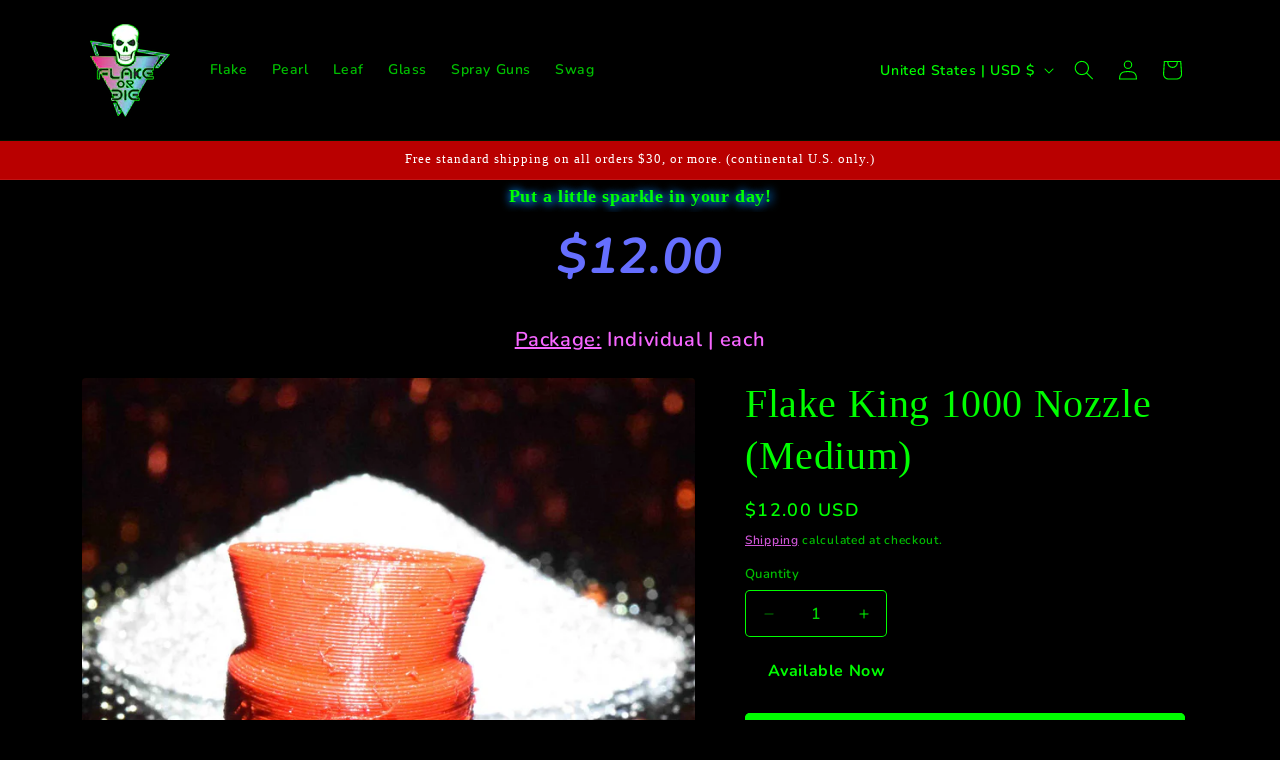

--- FILE ---
content_type: text/html; charset=utf-8
request_url: https://accounts.google.com/o/oauth2/postmessageRelay?parent=https%3A%2F%2Fflakeordie.com&jsh=m%3B%2F_%2Fscs%2Fabc-static%2F_%2Fjs%2Fk%3Dgapi.lb.en.2kN9-TZiXrM.O%2Fd%3D1%2Frs%3DAHpOoo_B4hu0FeWRuWHfxnZ3V0WubwN7Qw%2Fm%3D__features__
body_size: 162
content:
<!DOCTYPE html><html><head><title></title><meta http-equiv="content-type" content="text/html; charset=utf-8"><meta http-equiv="X-UA-Compatible" content="IE=edge"><meta name="viewport" content="width=device-width, initial-scale=1, minimum-scale=1, maximum-scale=1, user-scalable=0"><script src='https://ssl.gstatic.com/accounts/o/2580342461-postmessagerelay.js' nonce="e4fD5cwqF8DafZZzETV50w"></script></head><body><script type="text/javascript" src="https://apis.google.com/js/rpc:shindig_random.js?onload=init" nonce="e4fD5cwqF8DafZZzETV50w"></script></body></html>